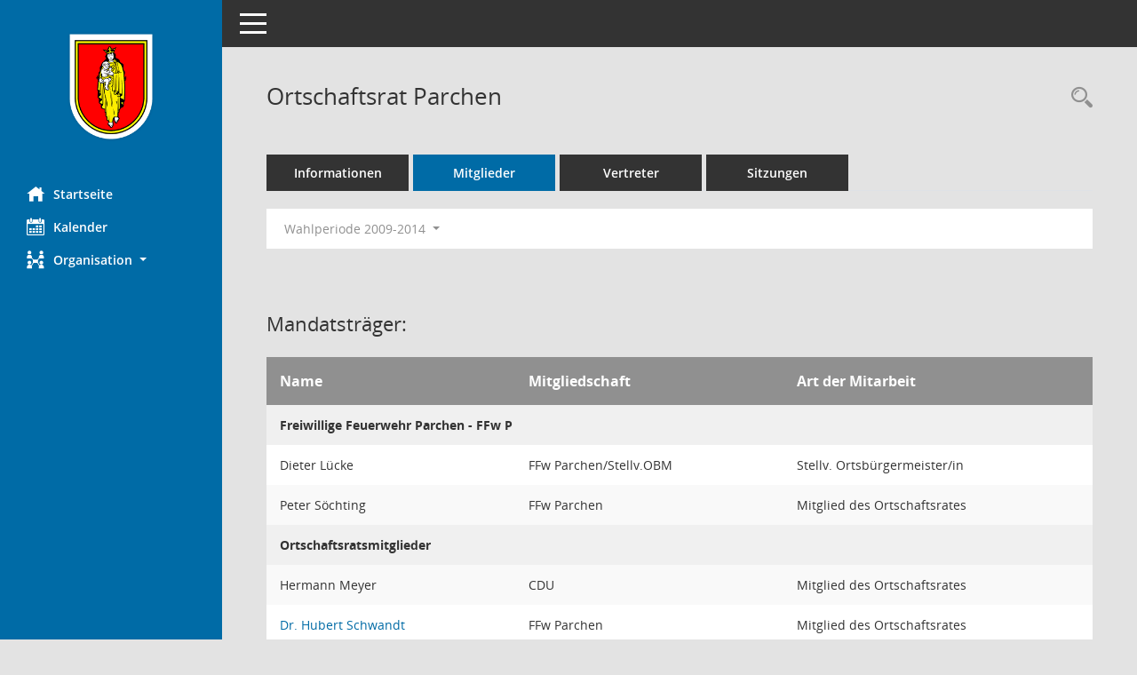

--- FILE ---
content_type: text/css
request_url: http://ris.stadt-genthin.de/sessionnet/bi/config/layout/genthin/config.css
body_size: 7249
content:
/* Angepasstes CSS zu ID genthin (Stand 16.09.2021 11:45:00, Script-Version 531) */
/* === C:\Somacos\sessionnet\layoutanpassung\smc\tmp\css_complete.css === */
#smc_body table tr.smc-new td:first-child:before
{
background-color: #006BA6;
}
#smc_body table tr th a, #smc_body table tr td a
{
color: #006BA6;
}
#smc_body table tr th a:hover, #smc_body table tr th a:focus, #smc_body table tr td a:hover, #smc_body table tr td a:focus
{
color: #4298cc;
}
#smc_body #sidebar-wrapper
{
background-color: #006BA6;
}
#smc_body #top-bar .nav.navbar-nav > li > a:hover, #smc_body #top-bar .nav.navbar-nav > li > a:focus
{
color: #006BA6;
}
#smc_body .smc-read-more > a:hover, #smc_body .smc-read-more > a:focus
{
color: #006BA6;
}
#smc_body .smc-documents > div > div.smc-new
{
border-left: 0.3125rem solid #006BA6;
}
#smc_body .smc-documents > div > div .smc-action-group > .btn.btn-todo, #smc_body .smc-documents > div > div .smc-action-group > .btn.todo
{
background-color: #006BA6;
}
#smc_body .smc-documents > div > div .smc-action-group > .btn.btn-todo:hover, #smc_body .smc-documents > div > div .smc-action-group > .btn.btn-todo:focus, #smc_body .smc-documents > div > div .smc-action-group > .btn.todo:hover, #smc_body .smc-documents > div > div .smc-action-group > .btn.todo:focus
{
background-color: #006BA6;
}
#smc_body .smc-documents > div > div .smc-el-h > a
{
color: #006BA6;
}
#smc_body .smc-documents > div > div a:hover, #smc_body .smc-documents > div > div a:focus
{
color: #006BA6;
}
#smc_body .smc-action-group > .btn
{
background-color: #006BA6;
}
#smc_body .smc-action-group > .btn:hover, #smc_body .smc-action-group > .btn:focus
{
background-color: #4298cc;
}
#smc_body .smc-link-normal
{
color: #006BA6 !important;
}
#smc_body .smc-link-normal:hover, #smc_body .smc-link-normal:focus
{
color: #4298cc !important;
}
#smc_body .smc-link-procedure
{
background-color: #006BA6;
}
#smc_body .smc-link-procedure:hover, #smc_body .smc-link-procedure:focus
{
background-color: #4298cc !important;
}
#smc_body .nav.nav-tabs .nav-item.active > .nav-link
{
background-color: #006BA6;
}
#smc_body .nav.nav-tabs .nav-item.active > .nav-link:before
{
border-left: 2.5rem solid #006BA6;
}
#smc_body .nav.nav-tabs .nav-item.active > .nav-link:hover, #smc_body .nav.nav-tabs .nav-item.active > .nav-link:focus
{
background-color: #006BA6;
}
#smc_body .nav.nav-tabs .nav-item > .nav-link:hover, #smc_body .nav.nav-tabs .nav-item > .nav-link:focus
{
background-color: #006BA6;
}
#smc_body .card .card-header.smc-card-uv-leer .card-header-title:after
{
color: #006BA6;
background-color: #006BA6;
}
#smc_body .card .card-header.smc-card-uv-aktiv .card-header-title:after
{
background-color: #006BA6;
}
#smc_body .card .card-header.smc-card-uv-todo .card-header-title:after
{
background-color: #006BA6;
}
#smc_body .card.card-light > .smc-card-action .card-header-title
{
color: #006BA6;
}
#smc_body .card.card-light .card-header .card-header-title a
{
color: #006BA6;
}
#smc_body .card.card-light .card-header .card-header-title a:hover, #smc_body .card.card-light .card-header .card-header-title a:focus
{
color: #4298cc;
}
#smc_body .card.card-light .card-header .nav.nav-pills > li.active > a
{
background-color: #006BA6;
}
#smc_body .card.card-light .card-header .nav.nav-pills > li.active > a:hover, #smc_body .card.card-light .card-header .nav.nav-pills > li.active > a:focus
{
background-color: #006BA6;
}
#smc_body .smc-content-normal a
{
color: #006BA6 !important;
}
#smc_body .smc-content-normal a:hover, #smc_body .smc-content-normal a:focus
{
color: #4298cc !important;
}
#smc_body .smc-badge-count
{
background-color: #006BA6;
}
#smc_body .smc-nav-actions > li > a:hover, #smc_body .smc-nav-actions > li > a:focus
{
color: #006BA6;
}
#smc_body .smc-nav-actions > li > a.mark
{
color: #006BA6;
}
#smc_body .smc-table .smc-table-row .smc-table-cell a
{
color: #006BA6;
}
#smc_body .smc-table .smc-table-row .smc-table-cell a:hover, #smc_body .smc-table .smc-table-row .smc-table-cell a:focus
{
color: #4298cc;
}
#smc_body .smc-el-h > a
{
color: #006BA6;
}
:root
{
--blue: #006BA6;
--primary: #006BA6;
}
a
{
color: #006BA6;
}
a:hover
{
color: #4298cc;
}
.btn-primary
{
background-color: #006BA6;
border-color: #006BA6;
}
.btn-primary:hover
{
background-color: #4298cc;
border-color: #4298cc;
}
.btn-primary:focus, .btn-primary.focus
{
background-color: #4298cc;
border-color: #4298cc;
}
.btn-primary.disabled, .btn-primary:disabled
{
background-color: #006BA6;
border-color: #006BA6;
}
.btn-primary:not(:disabled):not(.disabled):active, .btn-primary:not(:disabled):not(.disabled).active,
.show > .btn-primary.dropdown-toggle
{
background-color: #4298cc;
}
.btn-outline-primary
{
color: #006BA6;
border-color: #006BA6;
}
.btn-outline-primary:hover
{
background-color: #006BA6;
border-color: #006BA6;
}
.btn-outline-primary.disabled, .btn-outline-primary:disabled
{
color: #006BA6;
}
.btn-outline-primary:not(:disabled):not(.disabled):active, .btn-outline-primary:not(:disabled):not(.disabled).active,
.show > .btn-outline-primary.dropdown-toggle
{
background-color: #006BA6;
border-color: #006BA6;
}
.btn-link
{
color: #006BA6;
}
.btn-link:hover
{
color: #4298cc;
}
.dropdown-item.active, .dropdown-item:active
{
background-color: #006BA6;
}
.custom-control-input:checked ~ .custom-control-label::before
{
border-color: #006BA6;
background-color: #006BA6;
}
.custom-checkbox .custom-control-input:indeterminate ~ .custom-control-label::before
{
border-color: #006BA6;
background-color: #006BA6;
}
.custom-range::-webkit-slider-thumb
{
background-color: #006BA6;
}
.custom-range::-moz-range-thumb
{
background-color: #006BA6;
}
.custom-range::-ms-thumb
{
background-color: #006BA6;
}
.page-link
{
color: #006BA6;
}
.page-link:hover
{
color: #4298cc;
}
.page-item.active .page-link
{
background-color: #006BA6;
border-color: #006BA6;
}
.badge-primary
{
background-color: #006BA6;
}
a.badge-primary:hover, a.badge-primary:focus
{
background-color: #4298cc;
}
.progress-bar
{
background-color: #006BA6;
}
.list-group-item.active
{
background-color: #006BA6;
border-color: #006BA6;
}
.bg-primary
{
background-color: #006BA6 !important;
}
a.bg-primary:hover, a.bg-primary:focus,
button.bg-primary:hover,
button.bg-primary:focus
{
background-color: #4298cc !important;
}
.border-primary
{
border-color: #006BA6 !important;
}
.text-primary
{
color: #006BA6 !important;
}
a.text-primary:hover, a.text-primary:focus
{
color: #4298cc !important;
}
#smc_body .smc-link-procedure-sel
{
background-color: #006BA6;
}
#smc_body .smc-link-procedure-sel:hover,
#smc_body .smc-link-procedure-sel:focus
{
background-color: #4298cc !important;
}
#smc_body .smc-link-selection:hover,
#smc_body .smc-link-selection:focus
{
background-color: #4298cc !important;
}
#smc_body .smc-link-selection-sel
{
background-color: #006BA6;
}
#smc_body .smc-link-selection-sel:hover,
#smc_body .smc-link-selection-sel:focus
{
background-color: #4298cc !important;
}
/* Anpassung Navigation Textfarbe */
#smc_body #sidebar-wrapper ul li > a, #smc_body #sidebar-wrapper ul li > span {color:#ffffff}
#smc_body #sidebar-nav li a {color:#ffffff}
/* Anpassung Navigation Textfarbe */
#smc_body #sidebar-wrapper ul li > a:hover, #smc_body #sidebar-wrapper ul li > a:active {color:#ffffff}
